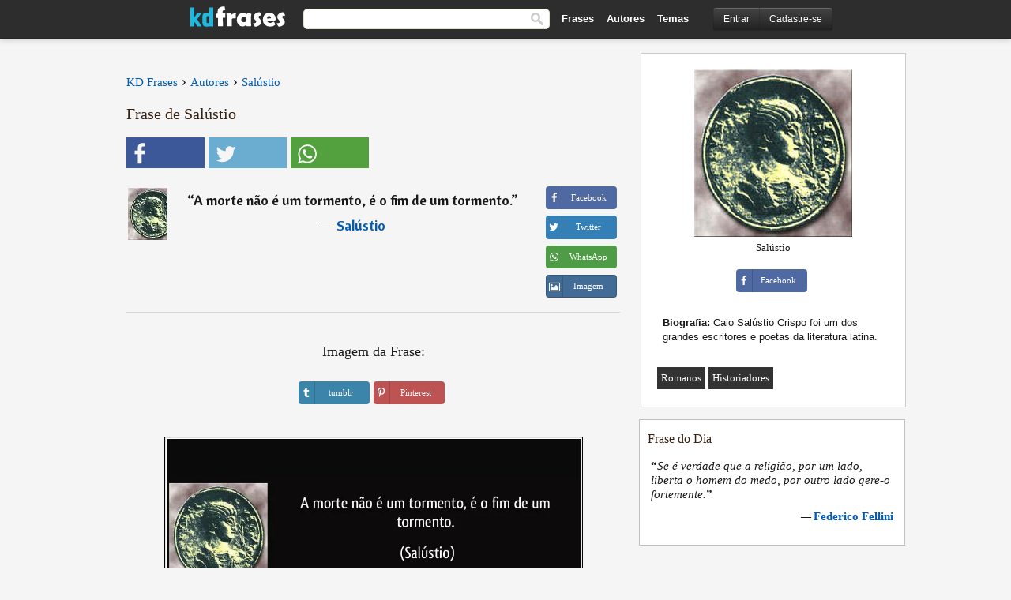

--- FILE ---
content_type: text/html; charset=UTF-8
request_url: https://kdfrases.com/frase/153404
body_size: 6099
content:
<!DOCTYPE html>
<html lang="pt-br" xml:lang="pt-br"><head>
<meta http-equiv="content-type" content="text/html; charset=UTF-8"> 

  <title>A morte não é um tormento, é o fim de um tormento.</title>
  
  <meta name="description" content="Salústio - A morte não é um tormento, é o fim de um tormento." />

<link href="/css/basev2.5.3.css" media="screen" rel="stylesheet" type="text/css" />  
  <meta property="og:title" content="Salústio" />
  <meta property="og:type" content="article" />
  <meta property="og:site_name" content="KD Frases" />
  <meta property="og:description" content="A morte não é um tormento, é o fim de um tormento." />
  <meta property="og:image" content="https://kdfrases.com/imagens/salustio.jpg" />
  <meta property="og:url" content="https://kdfrases.com/frase/153404" />  
  
  	
	
  <meta name="twitter:card" content="summary">
  <meta name="twitter:site" content="@kdfrases_site">
  <meta name="twitter:title" content="Salústio">
  <meta name="twitter:description" content="A morte não é um tormento, é o fim de um tormento.">
  <meta name="twitter:image" content="https://kdfrases.com/imagens/salustio.jpg">
  
  <meta property="fb:app_id" content="270442059728002"/>


  
  <link rel="apple-touch-icon" sizes="57x57" href="/apple-touch-icon-57x57.png?v=2016">
  <link rel="apple-touch-icon" sizes="60x60" href="/apple-touch-icon-60x60.png?v=2016">
  <link rel="apple-touch-icon" sizes="72x72" href="/apple-touch-icon-72x72.png?v=2016">
  <link rel="apple-touch-icon" sizes="76x76" href="/apple-touch-icon-76x76.png?v=2016">
  <link rel="apple-touch-icon" sizes="114x114" href="/apple-touch-icon-114x114.png?v=2016">
  <link rel="apple-touch-icon" sizes="120x120" href="/apple-touch-icon-120x120.png?v=2016">
  <link rel="apple-touch-icon" sizes="144x144" href="/apple-touch-icon-144x144.png?v=2016">
  <link rel="apple-touch-icon" sizes="152x152" href="/apple-touch-icon-152x152.png?v=2016">
  <link rel="apple-touch-icon" sizes="180x180" href="/apple-touch-icon-180x180.png?v=2016">
  <link rel="icon" type="image/png" href="/favicon-32x32.png?v=2016" sizes="32x32">
  <link rel="icon" type="image/png" href="/android-chrome-192x192.png?v=2016" sizes="192x192">
  <link rel="icon" type="image/png" href="/favicon-96x96.png?v=2016" sizes="96x96">
  <link rel="icon" type="image/png" href="/favicon-16x16.png?v=2016" sizes="16x16">
  <link rel="manifest" href="/manifest.json?v=2016">
  <link rel="mask-icon" href="/safari-pinned-tab.svg?v=2016" color="#5bbad5">
  <link rel="shortcut icon" href="/favicon.ico?v=2016">
  <meta name="apple-mobile-web-app-title" content="KD Frases">
  <meta name="application-name" content="KD Frases">
  <meta name="msapplication-TileColor" content="#2b5797">
  <meta name="msapplication-TileImage" content="/mstile-144x144.png?v=2016">
  <meta name="theme-color" content="#ffffff">
  
  <meta name="p:domain_verify" content="9efad8d0f0e34256979662773715f374"/>

   
   <meta name="viewport" content="width=device-width, initial-scale=1, maximum-scale=1">
   
<script async src="https://www.googletagmanager.com/gtag/js?id=G-M09M020TWN"></script>
<script>
  window.dataLayer = window.dataLayer || [];
  function gtag(){dataLayer.push(arguments);}
  gtag('js', new Date());

  gtag('config', 'G-M09M020TWN');
</script>
<link rel="canonical" href="https://kdfrases.com/frase/153404" />
<script async src="https://pagead2.googlesyndication.com/pagead/js/adsbygoogle.js?client=ca-pub-6631402814758980"
     crossorigin="anonymous"></script>

 
</head>

<body itemscope itemtype="http://schema.org/WebPage">
<div class="content">
  

  <div id="tbar_w">
	<div class="uitext" id="siteheader">

<div class="shwrapper">	


<div id="logo">
<a href="/">

<img alt="KD Frases - Frases, Pensamentos e Citações" src="/img/kdf_v2.svg" width="120" height="36">

</a>
</div>
<div id="sitesearch">
<form accept-charset="UTF-8" action="/frases/" method="get" name="headerSearchForm">
<div class="auto_complete_field_wrapper">
<input class="greyText" id="sitesearch_field" name="q" type="text" autocomplete="off">        
<input type="hidden" name="t" value="1">

</div>
<button id="mainsearchbtn" type="submit"><img alt="Buscar Frases" src="/img/mg.png" title="Buscar Frases"  width="16" height="16"></button>
</form>
</div>

<ul class="nav" id="sitenav">
<li>
<a href="/frases-selecionadas" class="navlink" id="quotesli">Frases</a>
</li>
<li>
<a href="/autores/" class="navlink" id="authorsli">Autores</a>
</li>

<li>
<a href="/temas/" class="navlink" id="topicsli">Temas</a>
</li>

</ul>

<div class="loginbar">
<div class="ubtn-group" id="lbsearch"><a href="/frases/" class="ubtn ubtn-inverse"> <i class="icon-search icon-white nbarbtn"></i></a></div><div class="ubtn-group" id="lbmore"><a href="#showmore" class="ubtn ubtn-inverse"> <i class="icon-menu icon-white nbarbtn"></i></a></div><div class="ubtn-group" id="lubtn"><a href="/login" class="ubtn ubtn-inverse"> <i class="icon-user icon-white nbarbtn"></i></a></div><div class="ubtn-group">
<a rel="nofollow" href="/login" class="ubtn ubtn-inverse" id="lbloginbtn"> Entrar</a><a rel="nofollow" href="/registrar" class="ubtn ubtn-inverse" id="lbregisterbtn"> Cadastre-se</a></div>
</div>



</div>
</div>

</div>
 



  <div class="mainContentContainer ">
  
    
    <div class="mainContent">
      

      <div class="mainContentFloat">

<div class="leftContainer">
	<br>
	
	<div id="breadcrumbs"><ol itemscope itemtype="http://schema.org/BreadcrumbList" class="obdc"><li itemprop="itemListElement" itemscope itemtype="http://schema.org/ListItem"><a itemprop="item" href="/"><span itemprop="name">KD Frases</span></a><meta itemprop="position" content="1" /></li><li class="bdcsp"> › </li><li itemprop="itemListElement" itemscope itemtype="http://schema.org/ListItem"><a itemprop="item" href="/autores"><span itemprop="name">Autores</span></a><meta itemprop="position" content="2" /></li><li class="bdcsp"> › </li><li itemprop="itemListElement" itemscope itemtype="http://schema.org/ListItem"><a itemprop="item" href="/autor/salústio"><span itemprop="name">Salústio</span></a><meta itemprop="position" content="3" /></li></ol></div><h1>Frase de Salústio</h1><div class="search_social"><div class="fb_share"><button class="socialBtn square share_btn sbtn2" data-url="https://www.facebook.com/sharer/sharer.php?u=https://kdfrases.com/frase/153404"><i class="fa-facebook fa sb2"></i><span></span></button></div><div class="tweet_share"><button class="socialBtn square share_btn sbtn2" data-url="https://twitter.com/intent/tweet?original_referer=https://kdfrases.com/frase/153404&amp;text=A+morte+n%C3%A3o+%C3%A9+um+tormento%2C+%C3%A9+o+fim+de+um+tormento.&amp;url=https://kdfrases.com/frase/153404"><i class="fa-twitter fa sb2"></i><span></span></button></div><div class="wapp_share"><button class="socialBtn square share_btn sbtn2"  data-url="https://api.whatsapp.com/send?text=A morte não é um tormento, é o fim de um tormento. - https://kdfrases.com/frase/153404"><i class="fa-wapp fa sb2"></i><span></span></button></div></div><div class="quotes"><div class="quote"><div class="quoteDetails"><table><tbody><tr><td class="qd_td"><a href="/autor/salústio"><picture><source type="image/webp" srcset="/img/1.webp" data-srcset="/webp/imagens/salustio-s1.webp 1x, /webp/imagens/salustio-s1@2x.webp 2x"><source type="image/jpeg" srcset="/img/1.png" data-srcset="/imagens/salustio-s1.jpg 1x, /imagens/salustio-s1@2x.jpg 2x"><img src="/img/1.png" class="lazy" alt="Salústio"  data-src="/imagens/salustio-s1.jpg" data-srcset="/imagens/salustio-s1@2x.jpg 2x" width="50" height="66" /></picture></a></td><td class="swidth"><div class="quoteText2">“<a href="/frase/153404" class="qlink">A morte não é um tormento, é o fim de um tormento.</a>” <br><div class="qauthor">  ― <a href="/autor/salústio">Salústio</a></div></div></td></tr></tbody></table></div><div class="action"><div class="acdblock"><div class="abtndiv"><button data-url="https://www.facebook.com/sharer/sharer.php?u=https://kdfrases.com/frase/153404" class="btn btn-block btn-social btn-xs btn-facebook share_btn sbtn1" > <span class="fa fa-facebook"></span><span>Facebook</span></button></div><div class="abtndiv"><button data-url="https://twitter.com/intent/tweet?original_referer=https://kdfrases.com/frase/153404&amp;text=A+morte+n%C3%A3o+%C3%A9+um+tormento%2C+%C3%A9+o+fim+de+um+tormento.&amp;url=https://kdfrases.com/frase/153404" class="btn btn-block btn-social btn-xs btn-twitter share_btn sbtn1"> <span class="fa fa-twitter"></span><span>Twitter</span></button></div><div class="wappbtn abtndiv"><button class="btn btn-block btn-social btn-xs btn-wapp share_btn sbtn1" data-url="https://api.whatsapp.com/send?text=A morte não é um tormento, é o fim de um tormento. - Salústio - https://kdfrases.com/frase/153404"> <span class="fa fa-wapp"></span><span>WhatsApp</span></button></div><div class="abtndiv"><a href="/frase/153404" class="btn btn-block btn-social btn-xs btn-img"> <span class="fa fa-img"></span><div class="abtnlabel">Imagem</div></a></div></div></div></div></div><div class="flleft tcenter swidth" id="imgfrase"><div class="fs18"><br>Imagem da Frase: </div><br><div id="isbtns"><div><div class="abtndiv"><button data-url="https://www.tumblr.com/share/photo?source=https%3A%2F%2Fkdfrases.com%2Ffrases-imagens%2Ffrase-a-morte-nao-e-um-tormento-e-o-fim-de-um-tormento-salustio-153404.jpg&amp;tags=frases%2Cfrase%2Ccita%C3%A7%C3%A3o%2CSal%C3%BAstio&amp;caption=A+morte+n%C3%A3o+%C3%A9+um+tormento%2C+%C3%A9+o+fim+de+um+tormento.+%3Cbr%3E+%28Sal%C3%BAstio%29&amp;clickthru=https%3A%2F%2Fkdfrases.com%2Ffrase%2F153404" class="btn btn-block btn-social btn-xs2 btn-tumblr share_btn sbtn1"> <span class="fa fa-tumblr"></span><span>tumblr</span></button></div><div class="abtndiv"><button data-url="https://pinterest.com/pin/create/button/?url=https%3A%2F%2Fkdfrases.com%2Ffrase%2F153404&amp;media=https%3A%2F%2Fkdfrases.com%2Ffrases-imagens%2Ffrase-a-morte-nao-e-um-tormento-e-o-fim-de-um-tormento-salustio-153404.jpg&amp;description=A+morte+n%C3%A3o+%C3%A9+um+tormento%2C+%C3%A9+o+fim+de+um+tormento.+%28Sal%C3%BAstio%29" class="btn btn-block btn-social btn-xs2 btn-pinterest share_btn sbtn1"> <span class="fa fa-pinterest"></span><span>Pinterest</span></button></div></div></div><br><br><picture><source type="image/webp" srcset="/webp/frases-imagens/frase-a-morte-nao-e-um-tormento-e-o-fim-de-um-tormento-salustio-153404.webp"><source type="image/jpeg" srcset="/frases-imagens/frase-a-morte-nao-e-um-tormento-e-o-fim-de-um-tormento-salustio-153404.jpg"><img itemprop="image" class="picmw" width="530" height="249" src="/frases-imagens/frase-a-morte-nao-e-um-tormento-e-o-fim-de-um-tormento-salustio-153404.jpg" alt="A morte não é um tormento, é o fim de um tormento. (Salústio)" ></picture><br></div><div class="opauthor">Mais frases populares de Salústio</div><div class="quote"><div class="quoteDetails"><table><tbody><tr><td class="qd_td"><a href="/autor/salústio"><picture><source type="image/webp" srcset="/img/1.webp" data-srcset="/webp/imagens/salustio-s1.webp 1x, /webp/imagens/salustio-s1@2x.webp 2x"><source type="image/jpeg" srcset="/img/1.png" data-srcset="/imagens/salustio-s1.jpg 1x, /imagens/salustio-s1@2x.jpg 2x"><img src="/img/1.png" class="lazy" alt="Salústio"  data-src="/imagens/salustio-s1.jpg" data-srcset="/imagens/salustio-s1@2x.jpg 2x" width="50" height="66" /></picture></a></td><td class="swidth"><div class="quoteText2">“<a href="/frase/137977" class="qlink">Todo homem é o arquiteto de seu próprio destino.</a>” <br><div class="qauthor">  ― <a href="/autor/salústio">Salústio</a></div></div></td></tr></tbody></table></div><div class="action"><div class="acdblock"><div class="abtndiv"><button data-url="https://www.facebook.com/sharer/sharer.php?u=https://kdfrases.com/frase/137977" class="btn btn-block btn-social btn-xs btn-facebook share_btn sbtn1" > <span class="fa fa-facebook"></span><span>Facebook</span></button></div><div class="abtndiv"><button data-url="https://twitter.com/intent/tweet?original_referer=https://kdfrases.com/frase/137977&amp;text=Todo+homem+%C3%A9+o+arquiteto+de+seu+pr%C3%B3prio+destino.&amp;url=https://kdfrases.com/frase/137977" class="btn btn-block btn-social btn-xs btn-twitter share_btn sbtn1"> <span class="fa fa-twitter"></span><span>Twitter</span></button></div><div class="wappbtn abtndiv"><button class="btn btn-block btn-social btn-xs btn-wapp share_btn sbtn1" data-url="https://api.whatsapp.com/send?text=Todo homem é o arquiteto de seu próprio destino. - Salústio - https://kdfrases.com/frase/137977"> <span class="fa fa-wapp"></span><span>WhatsApp</span></button></div><div class="abtndiv"><a href="/frase/137977" class="btn btn-block btn-social btn-xs btn-img"> <span class="fa fa-img"></span><div class="abtnlabel">Imagem</div></a></div></div></div></div><div class="quote"><div class="quoteDetails"><table><tbody><tr><td class="qd_td"><a href="/autor/salústio"><picture><source type="image/webp" srcset="/img/1.webp" data-srcset="/webp/imagens/salustio-s1.webp 1x, /webp/imagens/salustio-s1@2x.webp 2x"><source type="image/jpeg" srcset="/img/1.png" data-srcset="/imagens/salustio-s1.jpg 1x, /imagens/salustio-s1@2x.jpg 2x"><img src="/img/1.png" class="lazy" alt="Salústio"  data-src="/imagens/salustio-s1.jpg" data-srcset="/imagens/salustio-s1@2x.jpg 2x" width="50" height="66" /></picture></a></td><td class="swidth"><div class="quoteText2">“<a href="/frase/140373" class="qlink">Ao homem de bem é preferível ser vencido a vencer a injustiça por meios desonestos.</a>” <br><div class="qauthor">  ― <a href="/autor/salústio">Salústio</a></div></div></td></tr></tbody></table></div><div class="action"><div class="acdblock"><div class="abtndiv"><button data-url="https://www.facebook.com/sharer/sharer.php?u=https://kdfrases.com/frase/140373" class="btn btn-block btn-social btn-xs btn-facebook share_btn sbtn1" > <span class="fa fa-facebook"></span><span>Facebook</span></button></div><div class="abtndiv"><button data-url="https://twitter.com/intent/tweet?original_referer=https://kdfrases.com/frase/140373&amp;text=Ao+homem+de+bem+%C3%A9+prefer%C3%ADvel+ser+vencido+a+vencer+a+injusti%C3%A7a+por+meios+desonestos.&amp;url=https://kdfrases.com/frase/140373" class="btn btn-block btn-social btn-xs btn-twitter share_btn sbtn1"> <span class="fa fa-twitter"></span><span>Twitter</span></button></div><div class="wappbtn abtndiv"><button class="btn btn-block btn-social btn-xs btn-wapp share_btn sbtn1" data-url="https://api.whatsapp.com/send?text=Ao homem de bem é preferível ser vencido a vencer a injustiça por meios desonestos. - Salústio - https://kdfrases.com/frase/140373"> <span class="fa fa-wapp"></span><span>WhatsApp</span></button></div><div class="abtndiv"><a href="/frase/140373" class="btn btn-block btn-social btn-xs btn-img"> <span class="fa fa-img"></span><div class="abtnlabel">Imagem</div></a></div></div></div></div><div class="quote"><div class="quoteDetails"><table><tbody><tr><td class="qd_td"><a href="/autor/salústio"><picture><source type="image/webp" srcset="/img/1.webp" data-srcset="/webp/imagens/salustio-s1.webp 1x, /webp/imagens/salustio-s1@2x.webp 2x"><source type="image/jpeg" srcset="/img/1.png" data-srcset="/imagens/salustio-s1.jpg 1x, /imagens/salustio-s1@2x.jpg 2x"><img src="/img/1.png" class="lazy" alt="Salústio"  data-src="/imagens/salustio-s1.jpg" data-srcset="/imagens/salustio-s1@2x.jpg 2x" width="50" height="66" /></picture></a></td><td class="swidth"><div class="quoteText2">“<a href="/frase/153400" class="qlink">Sempre é tarde quando se chora.</a>” <br><div class="qauthor">  ― <a href="/autor/salústio">Salústio</a></div></div></td></tr></tbody></table></div><div class="action"><div class="acdblock"><div class="abtndiv"><button data-url="https://www.facebook.com/sharer/sharer.php?u=https://kdfrases.com/frase/153400" class="btn btn-block btn-social btn-xs btn-facebook share_btn sbtn1" > <span class="fa fa-facebook"></span><span>Facebook</span></button></div><div class="abtndiv"><button data-url="https://twitter.com/intent/tweet?original_referer=https://kdfrases.com/frase/153400&amp;text=Sempre+%C3%A9+tarde+quando+se+chora.&amp;url=https://kdfrases.com/frase/153400" class="btn btn-block btn-social btn-xs btn-twitter share_btn sbtn1"> <span class="fa fa-twitter"></span><span>Twitter</span></button></div><div class="wappbtn abtndiv"><button class="btn btn-block btn-social btn-xs btn-wapp share_btn sbtn1" data-url="https://api.whatsapp.com/send?text=Sempre é tarde quando se chora. - Salústio - https://kdfrases.com/frase/153400"> <span class="fa fa-wapp"></span><span>WhatsApp</span></button></div><div class="abtndiv"><a href="/frase/153400" class="btn btn-block btn-social btn-xs btn-img"> <span class="fa fa-img"></span><div class="abtnlabel">Imagem</div></a></div></div></div></div><br><div id="seemorequotes"><a href="/autor/salústio">Ver todas as frases de Salústio</a></div></div>
<div class="rightContainer">
<div id="ainfobox"><div id="abadivr">Sobre o Autor:</div><picture><source type="image/jpeg" srcset="/imagens/salustio.jpg"><img class="maxpicw" width="200" height="212" src="/imagens/salustio.jpg" alt="Salústio"/></picture><br>Salústio<br><br><div class="abtndiv2"><button data-url="https://www.facebook.com/sharer/sharer.php?u=https://kdfrases.com/autor/salústio" class="btn btn-block btn-social btn-xs btn-facebook share_btn sbtn1" > <span class="fa fa-facebook"></span><span>Facebook</span></button></div><div id="ainfodata"><div class="tleft"><br><b>Biografia:</b> Caio Salústio Crispo foi um dos grandes escritores e poetas da literatura latina.</div><br></div><div class="tagsblock"><div class="atag"><a href="/autores/procurar/romanos">Romanos</a></div><div class="atag"><a href="/autores/procurar/historiadores">Historiadores</a></div></div><div class="clear"></div></div>    <div class="clearFloats bigBox qotd flleft" id="quote_of_the_day" ><div class="h2Container gradientHeaderContainer flleft"><h2 class="brownBackground">Frase do Dia</h2></div><div class="bigBoxBody"><div class="bigBoxContent containerWithHeaderContent">
      <div id="quoteoftheday">
        <div class="stacked mediumText"><b>“</b><i>Se é verdade que a religião, por um lado, liberta o homem do medo, por outro lado gere-o fortemente.</i><b>”</b> </div>
<div class="textRight">

<div class="textRight mt10">
—
<a href="/autor/federico-fellini"><strong class="mediumText">Federico Fellini</strong></a>
</div>
</div>

      </div>
	  

<div class="clear"></div></div></div><div class="bigBoxBottom"></div></div>
<div class="clear"></div>
<br>



<div id="exbar">
<a id="showmore">&nbsp;</a>
<div class="ubtn-group"><a href="/frases-selecionadas" class="ubtn ubtn-inverse">Frases</a></div><div class="ubtn-group"><a href="/autores/" class="ubtn ubtn-inverse">Autores</a></div><div class="ubtn-group"><a href="/filmes/" class="ubtn ubtn-inverse">Filmes</a></div><div class="ubtn-group"><a href="/temas/" class="ubtn ubtn-inverse">Temas</a></div></div>
  <div class="containerWithHeader clearFloats bigBox"><div class="h2Container gradientHeaderContainer popalb"><h2 class="brownBackground">Autores populares</h2></div><div class="bigBoxBody"><div class="bigBoxContent containerWithHeaderContent">
      
	  <div class="dpopauth"><div class="pop_authors" id="apop1" ><a href="/autor/ludwig-wittgenstein"><picture><source type="image/jpeg" srcset="/img/1.png" data-srcset="/imagens/ludwig-wittgenstein-s1.jpg 1x, /imagens/ludwig-wittgenstein-s1@2x.jpg 2x"><img class="lazy" src="/img/1.png" data-src="/imagens/ludwig-wittgenstein-s1.jpg" data-srcset="/imagens/ludwig-wittgenstein-s1@2x.jpg 2x" width="50" height="66" alt="Ludwig Wittgenstein" title="Ludwig Wittgenstein" /></picture></a></div><div class="pop_authors" id="apop2" ><a href="/autor/abílio-guerra-junqueiro"><picture><source type="image/jpeg" srcset="/img/1.png" data-srcset="/imagens/abilio-guerra-junqueiro-s1.jpg 1x, /imagens/abilio-guerra-junqueiro-s1@2x.jpg 2x"><img class="lazy" src="/img/1.png" data-src="/imagens/abilio-guerra-junqueiro-s1.jpg" data-srcset="/imagens/abilio-guerra-junqueiro-s1@2x.jpg 2x" width="50" height="66" alt="Abílio Guerra Junqueiro" title="Abílio Guerra Junqueiro" /></picture></a></div><div class="pop_authors" id="apop3" ><a href="/autor/júlio-dinis"><picture><source type="image/jpeg" srcset="/img/1.png" data-srcset="/imagens/julio-dinis-s1.jpg 1x, /imagens/julio-dinis-s1@2x.jpg 2x"><img class="lazy" src="/img/1.png" data-src="/imagens/julio-dinis-s1.jpg" data-srcset="/imagens/julio-dinis-s1@2x.jpg 2x" width="50" height="66" alt="Júlio Dinis" title="Júlio Dinis" /></picture></a></div><div class="pop_authors" id="apop4" ><a href="/autor/georges-bernanos"><picture><source type="image/jpeg" srcset="/img/1.png" data-srcset="/imagens/georges-bernanos-s1.jpg 1x, /imagens/georges-bernanos-s1@2x.jpg 2x"><img class="lazy" src="/img/1.png" data-src="/imagens/georges-bernanos-s1.jpg" data-srcset="/imagens/georges-bernanos-s1@2x.jpg 2x" width="50" height="66" alt="Georges Bernanos" title="Georges Bernanos" /></picture></a></div><div class="pop_authors" id="apop5" ><a href="/autor/francisco-de-quevedo"><picture><source type="image/jpeg" srcset="/img/1.png" data-srcset="/imagens/francisco-de-quevedo-s1.jpg 1x, /imagens/francisco-de-quevedo-s1@2x.jpg 2x"><img class="lazy" src="/img/1.png" data-src="/imagens/francisco-de-quevedo-s1.jpg" data-srcset="/imagens/francisco-de-quevedo-s1@2x.jpg 2x" width="50" height="66" alt="Francisco de Quevedo" title="Francisco de Quevedo" /></picture></a></div><div class="pop_authors" id="apop6" ><a href="/autor/paul-claudel"><picture><source type="image/jpeg" srcset="/img/1.png" data-srcset="/imagens/paul-claudel-s1.jpg 1x, /imagens/paul-claudel-s1@2x.jpg 2x"><img class="lazy" src="/img/1.png" data-src="/imagens/paul-claudel-s1.jpg" data-srcset="/imagens/paul-claudel-s1@2x.jpg 2x" width="50" height="66" alt="Paul Claudel" title="Paul Claudel" /></picture></a></div><div class="pop_authors" id="apop7" ><a href="/autor/salazar"><picture><source type="image/jpeg" srcset="/img/1.png" data-srcset="/imagens/salazar-s1.jpg 1x, /imagens/salazar-s1@2x.jpg 2x"><img class="lazy" src="/img/1.png" data-src="/imagens/salazar-s1.jpg" data-srcset="/imagens/salazar-s1@2x.jpg 2x" width="50" height="66" alt="Salazar" title="Salazar" /></picture></a></div><div class="pop_authors" id="apop8" ><a href="/autor/proust"><picture><source type="image/jpeg" srcset="/img/1.png" data-srcset="/imagens/proust-s1.jpg 1x, /imagens/proust-s1@2x.jpg 2x"><img class="lazy" src="/img/1.png" data-src="/imagens/proust-s1.jpg" data-srcset="/imagens/proust-s1@2x.jpg 2x" width="50" height="66" alt="Proust" title="Proust" /></picture></a></div><div class="pop_authors" id="apop9" ><a href="/autor/antoine-de-saint-exupéry"><picture><source type="image/jpeg" srcset="/img/1.png" data-srcset="/imagens/antoine-de-saint-exupery-s1.jpg 1x, /imagens/antoine-de-saint-exupery-s1@2x.jpg 2x"><img class="lazy" src="/img/1.png" data-src="/imagens/antoine-de-saint-exupery-s1.jpg" data-srcset="/imagens/antoine-de-saint-exupery-s1@2x.jpg 2x" width="50" height="66" alt="Antoine de Saint-Exupéry" title="Antoine de Saint-Exupéry" /></picture></a></div><div class="pop_authors" id="apop10" ><a href="/autor/jigoro-kano"><picture><source type="image/jpeg" srcset="/img/1.png" data-srcset="/imagens/jigoro-kano-s1.jpg 1x, /imagens/jigoro-kano-s1@2x.jpg 2x"><img class="lazy" src="/img/1.png" data-src="/imagens/jigoro-kano-s1.jpg" data-srcset="/imagens/jigoro-kano-s1@2x.jpg 2x" width="50" height="66" alt="Jigoro Kano" title="Jigoro Kano" /></picture></a></div><div class="pop_authors" id="apop11" ><a href="/autor/lord-byron"><picture><source type="image/jpeg" srcset="/img/1.png" data-srcset="/imagens/lord-byron-s1.jpg 1x, /imagens/lord-byron-s1@2x.jpg 2x"><img class="lazy" src="/img/1.png" data-src="/imagens/lord-byron-s1.jpg" data-srcset="/imagens/lord-byron-s1@2x.jpg 2x" width="50" height="66" alt="Lord Byron" title="Lord Byron" /></picture></a></div><div class="pop_authors" id="apop12" ><a href="/autor/cesare-pavese"><picture><source type="image/jpeg" srcset="/img/1.png" data-srcset="/imagens/cesare-pavese-s1.jpg 1x, /imagens/cesare-pavese-s1@2x.jpg 2x"><img class="lazy" src="/img/1.png" data-src="/imagens/cesare-pavese-s1.jpg" data-srcset="/imagens/cesare-pavese-s1@2x.jpg 2x" width="50" height="66" alt="Cesare Pavese" title="Cesare Pavese" /></picture></a></div><div class="pop_authors" id="apop13" ><a href="/autor/bertrand-russell"><picture><source type="image/jpeg" srcset="/img/1.png" data-srcset="/imagens/bertrand-russell-s1.jpg 1x, /imagens/bertrand-russell-s1@2x.jpg 2x"><img class="lazy" src="/img/1.png" data-src="/imagens/bertrand-russell-s1.jpg" data-srcset="/imagens/bertrand-russell-s1@2x.jpg 2x" width="50" height="66" alt="Bertrand Russell" title="Bertrand Russell" /></picture></a></div><div class="pop_authors" id="apop14" ><a href="/autor/homero"><picture><source type="image/jpeg" srcset="/img/1.png" data-srcset="/imagens/homero-s1.jpg 1x, /imagens/homero-s1@2x.jpg 2x"><img class="lazy" src="/img/1.png" data-src="/imagens/homero-s1.jpg" data-srcset="/imagens/homero-s1@2x.jpg 2x" width="50" height="66" alt="Homero" title="Homero" /></picture></a></div><div class="pop_authors" id="apop15" ><a href="/autor/mario-quintana"><picture><source type="image/jpeg" srcset="/img/1.png" data-srcset="/imagens/mario-quintana-s1.jpg 1x, /imagens/mario-quintana-s1@2x.jpg 2x"><img class="lazy" src="/img/1.png" data-src="/imagens/mario-quintana-s1.jpg" data-srcset="/imagens/mario-quintana-s1@2x.jpg 2x" width="50" height="66" alt="Mario Quintana" title="Mario Quintana" /></picture></a></div><div class="pop_authors dnone" id="apop16" ><a href="/autor/manuel-maria-barbosa-du-bocage"><picture><source type="image/jpeg" srcset="/img/1.png" data-srcset="/imagens/manuel-maria-barbosa-du-bocage-s1.jpg 1x, /imagens/manuel-maria-barbosa-du-bocage-s1@2x.jpg 2x"><img class="lazy" src="/img/1.png" data-src="/imagens/manuel-maria-barbosa-du-bocage-s1.jpg" data-srcset="/imagens/manuel-maria-barbosa-du-bocage-s1@2x.jpg 2x" width="50" height="66" alt="Manuel Maria Barbosa du Bocage" title="Manuel Maria Barbosa du Bocage" /></picture></a></div></div>

<div class="clear"></div>

<div class="atag" id="mpopauthors"><a href="/autores/procurar/populares">Mais autores populares</a></div>

</div></div>

<div class="bigBoxBottom"></div></div>


<br>
  <div class="containerWithHeader clearFloats bigBox"><div class="h2Container gradientHeaderContainer popalb"><h2 class="brownBackground">Temas mais populares</h2></div><div id="themesblock" class="bigBoxBody"><div class="bigBoxContent containerWithHeaderContent">
      
	  <div class="swidth tcenter" id="tdivblock"><div class="atag mwtag"><a href="/frases/amor" class="actionLinkLite">Amor</a></div><div class="atag mwtag"><a href="/frases/vida" class="actionLinkLite">Vida</a></div><div class="atag mwtag"><a href="/frases/homem" class="actionLinkLite">Homem</a></div><div class="atag mwtag"><a href="/frases/amigos" class="actionLinkLite">Amigos</a></div><div class="atag mwtag"><a href="/frases/mundo" class="actionLinkLite">Mundo</a></div><div class="atag mwtag"><a href="/frases/bem" class="actionLinkLite">Bem</a></div><div class="atag mwtag"><a href="/frases/tempo" class="actionLinkLite">Tempo</a></div><div class="atag mwtag"><a href="/frases/deus" class="actionLinkLite">Deus</a></div><div class="atag mwtag"><a href="/frases/verdade" class="actionLinkLite">Verdade</a></div><div class="atag mwtag"><a href="/frases/coração" class="actionLinkLite">Coração</a></div><div class="atag mwtag"><a href="/frases/mulher" class="actionLinkLite">Mulher</a></div><div class="atag mwtag"><a href="/frases/felicidade" class="actionLinkLite">Felicidade</a></div><div class="atag mwtag"><a href="/frases/amizade" class="actionLinkLite">Amizade</a></div><div class="atag mwtag"><a href="/frases/alma" class="actionLinkLite">Alma</a></div><div class="atag mwtag"><a href="/frases/mal" class="actionLinkLite">Mal</a></div><div class="atag mwtag"><a href="/frases/medo" class="actionLinkLite">Medo</a></div><div class="atag mwtag"><a href="/frases/hoje" class="actionLinkLite">Hoje</a></div><div class="atag mwtag"><a href="/frases/poder" class="actionLinkLite">Poder</a></div><div class="atag mwtag"><a href="/frases/liberdade" class="actionLinkLite">Liberdade</a></div><div class="atag mwtag"><a href="/frases/palavras" class="actionLinkLite">Palavras</a></div><div class="atag mwtag"><a href="/frases/trabalho" class="actionLinkLite">Trabalho</a></div><div class="atag mwtag"><a href="/frases/dinheiro" class="actionLinkLite">Dinheiro</a></div><div class="atag mwtag"><a href="/frases/força" class="actionLinkLite">Força</a></div><div class="atag mwtag"><a href="/frases/natureza" class="actionLinkLite">Natureza</a></div><div class="atag mwtag"><a href="/frases/razão" class="actionLinkLite">Razão</a></div><div class="atag mwtag"><a href="/frases/caminho" class="actionLinkLite">Caminho</a></div><div class="atag mwtag"><a href="/frases/dor" class="actionLinkLite">Dor</a></div><div class="atag mwtag"><a href="/frases/fim" class="actionLinkLite">Fim</a></div><div class="atag mwtag"><a href="/frases/falar" class="actionLinkLite">Falar</a></div><div class="atag mwtag"><a href="/frases/espírito" class="actionLinkLite">Espírito</a></div><div class="atag mwtag"><a href="/frases/pais" class="actionLinkLite">Pais</a></div><div class="atag mwtag"><a href="/frases/música" class="actionLinkLite">Música</a></div><div class="atag mwtag"><a href="/frases/sucesso" class="actionLinkLite">Sucesso</a></div><div class="atag mwtag"><a href="/frases/futuro" class="actionLinkLite">Futuro</a></div><div class="atag mwtag"><a href="/frases/aniversário" class="actionLinkLite">Aniversário</a></div><div class="atag mwtag"><a href="/frases/vontade" class="actionLinkLite">Vontade</a></div></div>
<div class="clear"></div></div></div>
<div class="bigBoxBottom"></div>

<br><div><a rel="nofollow" href="/registrar" class="kfbutton addq">Adicionar uma frase</a></div>
<div class="usq"><div class="atag" id="uquotes"><a href="/frases-usuarios">Frases adicionadas por usuários</a></div></div>


<br><br>


<div>
</div>





</div>

</div>


      </div>
      <div class="clear"></div>
    </div>
    <div class="clear"></div>
  </div>

  <div class="clear"></div>
    <div class="footerContainer">
    <div class="footer">
      <div class="copyright">
        © 2012-2026 KD Frases      </div>
      <div class="adminLinksContainer">
        <ul class="adminLinks">
			<li>
            <a target="_blank" href="https://www.facebook.com/sitekdfrases" class="first" >Página no Facebook</a>
          </li>
		  <li>
            <a target="_blank" href="https://twitter.com/kdfrases_site">Twitter</a>
          </li>
		  
		  <li>
            <a target="_blank" href="https://www.instagram.com/kdfrases_site/">Instagram</a>
          </li>


          <li>
            <a href="/sobre/">Sobre</a>
          </li>
		  
		  <li>
            <a href="/privacidade">Política de Privacidade</a>
          </li>
		  
          <li>
            <a href="/contato/">Contato</a>
          </li>

        </ul>
        <br><br>
      </div>
    </div>
  </div>

  
<script>
(function() {
      function gs(url,success){
        var script=document.createElement('script');
        script.src=url;
        var head=document.getElementsByTagName('head')[0],
            done=false;
        script.onload=script.onreadystatechange = function(){
          if ( !done && (!this.readyState || this.readyState == 'loaded' || this.readyState == 'complete') ) {
            done=true;
            success();
            script.onload = script.onreadystatechange = null;
            head.removeChild(script);
          }
        };
        head.appendChild(script);
      }
        gs('https://ajax.googleapis.com/ajax/libs/jquery/1.8.0/jquery.min.js',function(){	
		
		gs('https://kdfrases.com/js/kdf.v5.3.js',function(){		
		})
            
        });
    })();
</script>

		<link rel="preload" href="https://fonts.googleapis.com/css2?family=Cantora+One&display=swap" as="style" onload="this.onload=null;this.rel='stylesheet'">
<noscript><link href="https://fonts.googleapis.com/css2?family=Cantora+One&display=swap" rel="stylesheet"></noscript> 
</div>


<script defer src="https://static.cloudflareinsights.com/beacon.min.js/vcd15cbe7772f49c399c6a5babf22c1241717689176015" integrity="sha512-ZpsOmlRQV6y907TI0dKBHq9Md29nnaEIPlkf84rnaERnq6zvWvPUqr2ft8M1aS28oN72PdrCzSjY4U6VaAw1EQ==" data-cf-beacon='{"version":"2024.11.0","token":"3e30148afa36448cafde18f0000f759a","r":1,"server_timing":{"name":{"cfCacheStatus":true,"cfEdge":true,"cfExtPri":true,"cfL4":true,"cfOrigin":true,"cfSpeedBrain":true},"location_startswith":null}}' crossorigin="anonymous"></script>
</body></html>


--- FILE ---
content_type: text/html; charset=utf-8
request_url: https://www.google.com/recaptcha/api2/aframe
body_size: 266
content:
<!DOCTYPE HTML><html><head><meta http-equiv="content-type" content="text/html; charset=UTF-8"></head><body><script nonce="LCciG546WdMonb8YU1r1jg">/** Anti-fraud and anti-abuse applications only. See google.com/recaptcha */ try{var clients={'sodar':'https://pagead2.googlesyndication.com/pagead/sodar?'};window.addEventListener("message",function(a){try{if(a.source===window.parent){var b=JSON.parse(a.data);var c=clients[b['id']];if(c){var d=document.createElement('img');d.src=c+b['params']+'&rc='+(localStorage.getItem("rc::a")?sessionStorage.getItem("rc::b"):"");window.document.body.appendChild(d);sessionStorage.setItem("rc::e",parseInt(sessionStorage.getItem("rc::e")||0)+1);localStorage.setItem("rc::h",'1770021533521');}}}catch(b){}});window.parent.postMessage("_grecaptcha_ready", "*");}catch(b){}</script></body></html>